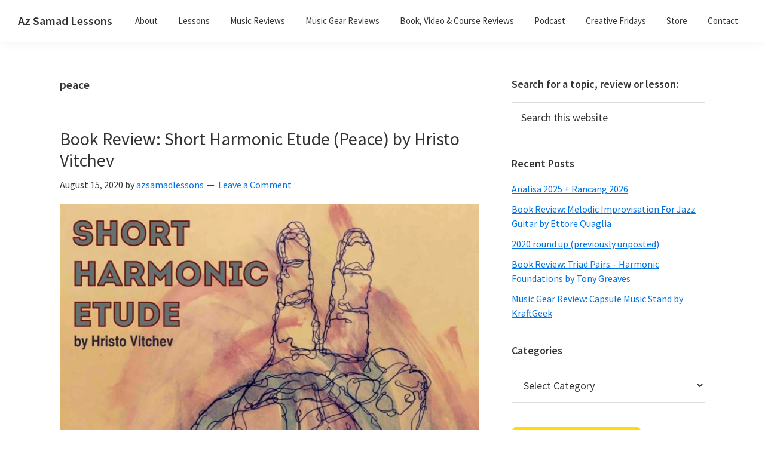

--- FILE ---
content_type: text/html; charset=UTF-8
request_url: https://azsamadlessons.com/tag/peace/
body_size: 11604
content:
<!DOCTYPE html>
<html lang="en-US">
<head >
<meta charset="UTF-8" />
		<meta name="robots" content="noindex" />
		<meta name="viewport" content="width=device-width, initial-scale=1" />
<title>peace</title>
<meta name='robots' content='max-image-preview:large' />
	<style>img:is([sizes="auto" i], [sizes^="auto," i]) { contain-intrinsic-size: 3000px 1500px }</style>
	<link rel='dns-prefetch' href='//fonts.googleapis.com' />
<link rel="alternate" type="application/rss+xml" title="Az Samad Lessons &raquo; Feed" href="https://azsamadlessons.com/feed/" />
<link rel="alternate" type="application/rss+xml" title="Az Samad Lessons &raquo; Comments Feed" href="https://azsamadlessons.com/comments/feed/" />
<link rel="alternate" type="application/rss+xml" title="Az Samad Lessons &raquo; peace Tag Feed" href="https://azsamadlessons.com/tag/peace/feed/" />
<link rel="canonical" href="https://azsamadlessons.com/tag/peace/" />
<script type="text/javascript">
/* <![CDATA[ */
window._wpemojiSettings = {"baseUrl":"https:\/\/s.w.org\/images\/core\/emoji\/16.0.1\/72x72\/","ext":".png","svgUrl":"https:\/\/s.w.org\/images\/core\/emoji\/16.0.1\/svg\/","svgExt":".svg","source":{"concatemoji":"https:\/\/azsamadlessons.com\/wp-includes\/js\/wp-emoji-release.min.js?ver=6.8.3"}};
/*! This file is auto-generated */
!function(s,n){var o,i,e;function c(e){try{var t={supportTests:e,timestamp:(new Date).valueOf()};sessionStorage.setItem(o,JSON.stringify(t))}catch(e){}}function p(e,t,n){e.clearRect(0,0,e.canvas.width,e.canvas.height),e.fillText(t,0,0);var t=new Uint32Array(e.getImageData(0,0,e.canvas.width,e.canvas.height).data),a=(e.clearRect(0,0,e.canvas.width,e.canvas.height),e.fillText(n,0,0),new Uint32Array(e.getImageData(0,0,e.canvas.width,e.canvas.height).data));return t.every(function(e,t){return e===a[t]})}function u(e,t){e.clearRect(0,0,e.canvas.width,e.canvas.height),e.fillText(t,0,0);for(var n=e.getImageData(16,16,1,1),a=0;a<n.data.length;a++)if(0!==n.data[a])return!1;return!0}function f(e,t,n,a){switch(t){case"flag":return n(e,"\ud83c\udff3\ufe0f\u200d\u26a7\ufe0f","\ud83c\udff3\ufe0f\u200b\u26a7\ufe0f")?!1:!n(e,"\ud83c\udde8\ud83c\uddf6","\ud83c\udde8\u200b\ud83c\uddf6")&&!n(e,"\ud83c\udff4\udb40\udc67\udb40\udc62\udb40\udc65\udb40\udc6e\udb40\udc67\udb40\udc7f","\ud83c\udff4\u200b\udb40\udc67\u200b\udb40\udc62\u200b\udb40\udc65\u200b\udb40\udc6e\u200b\udb40\udc67\u200b\udb40\udc7f");case"emoji":return!a(e,"\ud83e\udedf")}return!1}function g(e,t,n,a){var r="undefined"!=typeof WorkerGlobalScope&&self instanceof WorkerGlobalScope?new OffscreenCanvas(300,150):s.createElement("canvas"),o=r.getContext("2d",{willReadFrequently:!0}),i=(o.textBaseline="top",o.font="600 32px Arial",{});return e.forEach(function(e){i[e]=t(o,e,n,a)}),i}function t(e){var t=s.createElement("script");t.src=e,t.defer=!0,s.head.appendChild(t)}"undefined"!=typeof Promise&&(o="wpEmojiSettingsSupports",i=["flag","emoji"],n.supports={everything:!0,everythingExceptFlag:!0},e=new Promise(function(e){s.addEventListener("DOMContentLoaded",e,{once:!0})}),new Promise(function(t){var n=function(){try{var e=JSON.parse(sessionStorage.getItem(o));if("object"==typeof e&&"number"==typeof e.timestamp&&(new Date).valueOf()<e.timestamp+604800&&"object"==typeof e.supportTests)return e.supportTests}catch(e){}return null}();if(!n){if("undefined"!=typeof Worker&&"undefined"!=typeof OffscreenCanvas&&"undefined"!=typeof URL&&URL.createObjectURL&&"undefined"!=typeof Blob)try{var e="postMessage("+g.toString()+"("+[JSON.stringify(i),f.toString(),p.toString(),u.toString()].join(",")+"));",a=new Blob([e],{type:"text/javascript"}),r=new Worker(URL.createObjectURL(a),{name:"wpTestEmojiSupports"});return void(r.onmessage=function(e){c(n=e.data),r.terminate(),t(n)})}catch(e){}c(n=g(i,f,p,u))}t(n)}).then(function(e){for(var t in e)n.supports[t]=e[t],n.supports.everything=n.supports.everything&&n.supports[t],"flag"!==t&&(n.supports.everythingExceptFlag=n.supports.everythingExceptFlag&&n.supports[t]);n.supports.everythingExceptFlag=n.supports.everythingExceptFlag&&!n.supports.flag,n.DOMReady=!1,n.readyCallback=function(){n.DOMReady=!0}}).then(function(){return e}).then(function(){var e;n.supports.everything||(n.readyCallback(),(e=n.source||{}).concatemoji?t(e.concatemoji):e.wpemoji&&e.twemoji&&(t(e.twemoji),t(e.wpemoji)))}))}((window,document),window._wpemojiSettings);
/* ]]> */
</script>
<link rel='stylesheet' id='flick-css' href='https://azsamadlessons.com/wp-content/plugins/mailchimp//css/flick/flick.css?ver=6.8.3' type='text/css' media='all' />
<link rel='stylesheet' id='mailchimpSF_main_css-css' href='https://azsamadlessons.com/?mcsf_action=main_css&#038;ver=6.8.3' type='text/css' media='all' />
<!--[if IE]>
<link rel='stylesheet' id='mailchimpSF_ie_css-css' href='https://azsamadlessons.com/wp-content/plugins/mailchimp/css/ie.css?ver=6.8.3' type='text/css' media='all' />
<![endif]-->
<link rel='stylesheet' id='genesis-sample-css' href='https://azsamadlessons.com/wp-content/themes/genesis-sample/style.css?ver=3.0.1' type='text/css' media='all' />
<style id='wp-emoji-styles-inline-css' type='text/css'>

	img.wp-smiley, img.emoji {
		display: inline !important;
		border: none !important;
		box-shadow: none !important;
		height: 1em !important;
		width: 1em !important;
		margin: 0 0.07em !important;
		vertical-align: -0.1em !important;
		background: none !important;
		padding: 0 !important;
	}
</style>
<link rel='stylesheet' id='wp-block-library-css' href='https://azsamadlessons.com/wp-includes/css/dist/block-library/style.min.css?ver=6.8.3' type='text/css' media='all' />
<style id='classic-theme-styles-inline-css' type='text/css'>
/*! This file is auto-generated */
.wp-block-button__link{color:#fff;background-color:#32373c;border-radius:9999px;box-shadow:none;text-decoration:none;padding:calc(.667em + 2px) calc(1.333em + 2px);font-size:1.125em}.wp-block-file__button{background:#32373c;color:#fff;text-decoration:none}
</style>
<style id='global-styles-inline-css' type='text/css'>
:root{--wp--preset--aspect-ratio--square: 1;--wp--preset--aspect-ratio--4-3: 4/3;--wp--preset--aspect-ratio--3-4: 3/4;--wp--preset--aspect-ratio--3-2: 3/2;--wp--preset--aspect-ratio--2-3: 2/3;--wp--preset--aspect-ratio--16-9: 16/9;--wp--preset--aspect-ratio--9-16: 9/16;--wp--preset--color--black: #000000;--wp--preset--color--cyan-bluish-gray: #abb8c3;--wp--preset--color--white: #ffffff;--wp--preset--color--pale-pink: #f78da7;--wp--preset--color--vivid-red: #cf2e2e;--wp--preset--color--luminous-vivid-orange: #ff6900;--wp--preset--color--luminous-vivid-amber: #fcb900;--wp--preset--color--light-green-cyan: #7bdcb5;--wp--preset--color--vivid-green-cyan: #00d084;--wp--preset--color--pale-cyan-blue: #8ed1fc;--wp--preset--color--vivid-cyan-blue: #0693e3;--wp--preset--color--vivid-purple: #9b51e0;--wp--preset--color--theme-primary: #0073e5;--wp--preset--color--theme-secondary: #0073e5;--wp--preset--gradient--vivid-cyan-blue-to-vivid-purple: linear-gradient(135deg,rgba(6,147,227,1) 0%,rgb(155,81,224) 100%);--wp--preset--gradient--light-green-cyan-to-vivid-green-cyan: linear-gradient(135deg,rgb(122,220,180) 0%,rgb(0,208,130) 100%);--wp--preset--gradient--luminous-vivid-amber-to-luminous-vivid-orange: linear-gradient(135deg,rgba(252,185,0,1) 0%,rgba(255,105,0,1) 100%);--wp--preset--gradient--luminous-vivid-orange-to-vivid-red: linear-gradient(135deg,rgba(255,105,0,1) 0%,rgb(207,46,46) 100%);--wp--preset--gradient--very-light-gray-to-cyan-bluish-gray: linear-gradient(135deg,rgb(238,238,238) 0%,rgb(169,184,195) 100%);--wp--preset--gradient--cool-to-warm-spectrum: linear-gradient(135deg,rgb(74,234,220) 0%,rgb(151,120,209) 20%,rgb(207,42,186) 40%,rgb(238,44,130) 60%,rgb(251,105,98) 80%,rgb(254,248,76) 100%);--wp--preset--gradient--blush-light-purple: linear-gradient(135deg,rgb(255,206,236) 0%,rgb(152,150,240) 100%);--wp--preset--gradient--blush-bordeaux: linear-gradient(135deg,rgb(254,205,165) 0%,rgb(254,45,45) 50%,rgb(107,0,62) 100%);--wp--preset--gradient--luminous-dusk: linear-gradient(135deg,rgb(255,203,112) 0%,rgb(199,81,192) 50%,rgb(65,88,208) 100%);--wp--preset--gradient--pale-ocean: linear-gradient(135deg,rgb(255,245,203) 0%,rgb(182,227,212) 50%,rgb(51,167,181) 100%);--wp--preset--gradient--electric-grass: linear-gradient(135deg,rgb(202,248,128) 0%,rgb(113,206,126) 100%);--wp--preset--gradient--midnight: linear-gradient(135deg,rgb(2,3,129) 0%,rgb(40,116,252) 100%);--wp--preset--font-size--small: 12px;--wp--preset--font-size--medium: 20px;--wp--preset--font-size--large: 20px;--wp--preset--font-size--x-large: 42px;--wp--preset--font-size--normal: 18px;--wp--preset--font-size--larger: 24px;--wp--preset--spacing--20: 0.44rem;--wp--preset--spacing--30: 0.67rem;--wp--preset--spacing--40: 1rem;--wp--preset--spacing--50: 1.5rem;--wp--preset--spacing--60: 2.25rem;--wp--preset--spacing--70: 3.38rem;--wp--preset--spacing--80: 5.06rem;--wp--preset--shadow--natural: 6px 6px 9px rgba(0, 0, 0, 0.2);--wp--preset--shadow--deep: 12px 12px 50px rgba(0, 0, 0, 0.4);--wp--preset--shadow--sharp: 6px 6px 0px rgba(0, 0, 0, 0.2);--wp--preset--shadow--outlined: 6px 6px 0px -3px rgba(255, 255, 255, 1), 6px 6px rgba(0, 0, 0, 1);--wp--preset--shadow--crisp: 6px 6px 0px rgba(0, 0, 0, 1);}:where(.is-layout-flex){gap: 0.5em;}:where(.is-layout-grid){gap: 0.5em;}body .is-layout-flex{display: flex;}.is-layout-flex{flex-wrap: wrap;align-items: center;}.is-layout-flex > :is(*, div){margin: 0;}body .is-layout-grid{display: grid;}.is-layout-grid > :is(*, div){margin: 0;}:where(.wp-block-columns.is-layout-flex){gap: 2em;}:where(.wp-block-columns.is-layout-grid){gap: 2em;}:where(.wp-block-post-template.is-layout-flex){gap: 1.25em;}:where(.wp-block-post-template.is-layout-grid){gap: 1.25em;}.has-black-color{color: var(--wp--preset--color--black) !important;}.has-cyan-bluish-gray-color{color: var(--wp--preset--color--cyan-bluish-gray) !important;}.has-white-color{color: var(--wp--preset--color--white) !important;}.has-pale-pink-color{color: var(--wp--preset--color--pale-pink) !important;}.has-vivid-red-color{color: var(--wp--preset--color--vivid-red) !important;}.has-luminous-vivid-orange-color{color: var(--wp--preset--color--luminous-vivid-orange) !important;}.has-luminous-vivid-amber-color{color: var(--wp--preset--color--luminous-vivid-amber) !important;}.has-light-green-cyan-color{color: var(--wp--preset--color--light-green-cyan) !important;}.has-vivid-green-cyan-color{color: var(--wp--preset--color--vivid-green-cyan) !important;}.has-pale-cyan-blue-color{color: var(--wp--preset--color--pale-cyan-blue) !important;}.has-vivid-cyan-blue-color{color: var(--wp--preset--color--vivid-cyan-blue) !important;}.has-vivid-purple-color{color: var(--wp--preset--color--vivid-purple) !important;}.has-black-background-color{background-color: var(--wp--preset--color--black) !important;}.has-cyan-bluish-gray-background-color{background-color: var(--wp--preset--color--cyan-bluish-gray) !important;}.has-white-background-color{background-color: var(--wp--preset--color--white) !important;}.has-pale-pink-background-color{background-color: var(--wp--preset--color--pale-pink) !important;}.has-vivid-red-background-color{background-color: var(--wp--preset--color--vivid-red) !important;}.has-luminous-vivid-orange-background-color{background-color: var(--wp--preset--color--luminous-vivid-orange) !important;}.has-luminous-vivid-amber-background-color{background-color: var(--wp--preset--color--luminous-vivid-amber) !important;}.has-light-green-cyan-background-color{background-color: var(--wp--preset--color--light-green-cyan) !important;}.has-vivid-green-cyan-background-color{background-color: var(--wp--preset--color--vivid-green-cyan) !important;}.has-pale-cyan-blue-background-color{background-color: var(--wp--preset--color--pale-cyan-blue) !important;}.has-vivid-cyan-blue-background-color{background-color: var(--wp--preset--color--vivid-cyan-blue) !important;}.has-vivid-purple-background-color{background-color: var(--wp--preset--color--vivid-purple) !important;}.has-black-border-color{border-color: var(--wp--preset--color--black) !important;}.has-cyan-bluish-gray-border-color{border-color: var(--wp--preset--color--cyan-bluish-gray) !important;}.has-white-border-color{border-color: var(--wp--preset--color--white) !important;}.has-pale-pink-border-color{border-color: var(--wp--preset--color--pale-pink) !important;}.has-vivid-red-border-color{border-color: var(--wp--preset--color--vivid-red) !important;}.has-luminous-vivid-orange-border-color{border-color: var(--wp--preset--color--luminous-vivid-orange) !important;}.has-luminous-vivid-amber-border-color{border-color: var(--wp--preset--color--luminous-vivid-amber) !important;}.has-light-green-cyan-border-color{border-color: var(--wp--preset--color--light-green-cyan) !important;}.has-vivid-green-cyan-border-color{border-color: var(--wp--preset--color--vivid-green-cyan) !important;}.has-pale-cyan-blue-border-color{border-color: var(--wp--preset--color--pale-cyan-blue) !important;}.has-vivid-cyan-blue-border-color{border-color: var(--wp--preset--color--vivid-cyan-blue) !important;}.has-vivid-purple-border-color{border-color: var(--wp--preset--color--vivid-purple) !important;}.has-vivid-cyan-blue-to-vivid-purple-gradient-background{background: var(--wp--preset--gradient--vivid-cyan-blue-to-vivid-purple) !important;}.has-light-green-cyan-to-vivid-green-cyan-gradient-background{background: var(--wp--preset--gradient--light-green-cyan-to-vivid-green-cyan) !important;}.has-luminous-vivid-amber-to-luminous-vivid-orange-gradient-background{background: var(--wp--preset--gradient--luminous-vivid-amber-to-luminous-vivid-orange) !important;}.has-luminous-vivid-orange-to-vivid-red-gradient-background{background: var(--wp--preset--gradient--luminous-vivid-orange-to-vivid-red) !important;}.has-very-light-gray-to-cyan-bluish-gray-gradient-background{background: var(--wp--preset--gradient--very-light-gray-to-cyan-bluish-gray) !important;}.has-cool-to-warm-spectrum-gradient-background{background: var(--wp--preset--gradient--cool-to-warm-spectrum) !important;}.has-blush-light-purple-gradient-background{background: var(--wp--preset--gradient--blush-light-purple) !important;}.has-blush-bordeaux-gradient-background{background: var(--wp--preset--gradient--blush-bordeaux) !important;}.has-luminous-dusk-gradient-background{background: var(--wp--preset--gradient--luminous-dusk) !important;}.has-pale-ocean-gradient-background{background: var(--wp--preset--gradient--pale-ocean) !important;}.has-electric-grass-gradient-background{background: var(--wp--preset--gradient--electric-grass) !important;}.has-midnight-gradient-background{background: var(--wp--preset--gradient--midnight) !important;}.has-small-font-size{font-size: var(--wp--preset--font-size--small) !important;}.has-medium-font-size{font-size: var(--wp--preset--font-size--medium) !important;}.has-large-font-size{font-size: var(--wp--preset--font-size--large) !important;}.has-x-large-font-size{font-size: var(--wp--preset--font-size--x-large) !important;}
:where(.wp-block-post-template.is-layout-flex){gap: 1.25em;}:where(.wp-block-post-template.is-layout-grid){gap: 1.25em;}
:where(.wp-block-columns.is-layout-flex){gap: 2em;}:where(.wp-block-columns.is-layout-grid){gap: 2em;}
:root :where(.wp-block-pullquote){font-size: 1.5em;line-height: 1.6;}
</style>
<link rel='stylesheet' id='genesis-sample-fonts-css' href='https://fonts.googleapis.com/css?family=Source+Sans+Pro%3A400%2C400i%2C600%2C700&#038;display=swap&#038;ver=3.0.1' type='text/css' media='all' />
<link rel='stylesheet' id='dashicons-css' href='https://azsamadlessons.com/wp-includes/css/dashicons.min.css?ver=6.8.3' type='text/css' media='all' />
<link rel='stylesheet' id='genesis-sample-gutenberg-css' href='https://azsamadlessons.com/wp-content/themes/genesis-sample/lib/gutenberg/front-end.css?ver=3.0.1' type='text/css' media='all' />
<style id='genesis-sample-gutenberg-inline-css' type='text/css'>
.ab-block-post-grid .ab-post-grid-items h2 a:hover {
	color: #0073e5;
}

.site-container .wp-block-button .wp-block-button__link {
	background-color: #0073e5;
}

.wp-block-button .wp-block-button__link:not(.has-background),
.wp-block-button .wp-block-button__link:not(.has-background):focus,
.wp-block-button .wp-block-button__link:not(.has-background):hover {
	color: #ffffff;
}

.site-container .wp-block-button.is-style-outline .wp-block-button__link {
	color: #0073e5;
}

.site-container .wp-block-button.is-style-outline .wp-block-button__link:focus,
.site-container .wp-block-button.is-style-outline .wp-block-button__link:hover {
	color: #2396ff;
}		.site-container .has-small-font-size {
			font-size: 12px;
		}		.site-container .has-normal-font-size {
			font-size: 18px;
		}		.site-container .has-large-font-size {
			font-size: 20px;
		}		.site-container .has-larger-font-size {
			font-size: 24px;
		}		.site-container .has-theme-primary-color,
		.site-container .wp-block-button .wp-block-button__link.has-theme-primary-color,
		.site-container .wp-block-button.is-style-outline .wp-block-button__link.has-theme-primary-color {
			color: #0073e5;
		}

		.site-container .has-theme-primary-background-color,
		.site-container .wp-block-button .wp-block-button__link.has-theme-primary-background-color,
		.site-container .wp-block-pullquote.is-style-solid-color.has-theme-primary-background-color {
			background-color: #0073e5;
		}		.site-container .has-theme-secondary-color,
		.site-container .wp-block-button .wp-block-button__link.has-theme-secondary-color,
		.site-container .wp-block-button.is-style-outline .wp-block-button__link.has-theme-secondary-color {
			color: #0073e5;
		}

		.site-container .has-theme-secondary-background-color,
		.site-container .wp-block-button .wp-block-button__link.has-theme-secondary-background-color,
		.site-container .wp-block-pullquote.is-style-solid-color.has-theme-secondary-background-color {
			background-color: #0073e5;
		}
</style>
<script type="text/javascript" src="https://azsamadlessons.com/wp-includes/js/jquery/jquery.min.js?ver=3.7.1" id="jquery-core-js"></script>
<script type="text/javascript" src="https://azsamadlessons.com/wp-includes/js/jquery/jquery-migrate.min.js?ver=3.4.1" id="jquery-migrate-js"></script>
<script type="text/javascript" src="https://azsamadlessons.com/wp-content/plugins/mailchimp//js/scrollTo.js?ver=1.5.7" id="jquery_scrollto-js"></script>
<script type="text/javascript" src="https://azsamadlessons.com/wp-includes/js/jquery/jquery.form.min.js?ver=4.3.0" id="jquery-form-js"></script>
<script type="text/javascript" id="mailchimpSF_main_js-js-extra">
/* <![CDATA[ */
var mailchimpSF = {"ajax_url":"https:\/\/azsamadlessons.com\/"};
/* ]]> */
</script>
<script type="text/javascript" src="https://azsamadlessons.com/wp-content/plugins/mailchimp//js/mailchimp.js?ver=1.5.7" id="mailchimpSF_main_js-js"></script>
<script type="text/javascript" src="https://azsamadlessons.com/wp-includes/js/jquery/ui/core.min.js?ver=1.13.3" id="jquery-ui-core-js"></script>
<script type="text/javascript" src="https://azsamadlessons.com/wp-content/plugins/mailchimp//js/datepicker.js?ver=6.8.3" id="datepicker-js"></script>
<link rel="https://api.w.org/" href="https://azsamadlessons.com/wp-json/" /><link rel="alternate" title="JSON" type="application/json" href="https://azsamadlessons.com/wp-json/wp/v2/tags/884" /><link rel="EditURI" type="application/rsd+xml" title="RSD" href="https://azsamadlessons.com/xmlrpc.php?rsd" />
<script type="text/javascript">
        jQuery(function($) {
            $('.date-pick').each(function() {
                var format = $(this).data('format') || 'mm/dd/yyyy';
                format = format.replace(/yyyy/i, 'yy');
                $(this).datepicker({
                    autoFocusNextInput: true,
                    constrainInput: false,
                    changeMonth: true,
                    changeYear: true,
                    beforeShow: function(input, inst) { $('#ui-datepicker-div').addClass('show'); },
                    dateFormat: format.toLowerCase(),
                });
            });
            d = new Date();
            $('.birthdate-pick').each(function() {
                var format = $(this).data('format') || 'mm/dd';
                format = format.replace(/yyyy/i, 'yy');
                $(this).datepicker({
                    autoFocusNextInput: true,
                    constrainInput: false,
                    changeMonth: true,
                    changeYear: false,
                    minDate: new Date(d.getFullYear(), 1-1, 1),
                    maxDate: new Date(d.getFullYear(), 12-1, 31),
                    beforeShow: function(input, inst) { $('#ui-datepicker-div').removeClass('show'); },
                    dateFormat: format.toLowerCase(),
                });

            });

        });
    </script>
<link rel="pingback" href="https://azsamadlessons.com/xmlrpc.php" />
<script>
  (function(i,s,o,g,r,a,m){i['GoogleAnalyticsObject']=r;i[r]=i[r]||function(){
  (i[r].q=i[r].q||[]).push(arguments)},i[r].l=1*new Date();a=s.createElement(o),
  m=s.getElementsByTagName(o)[0];a.async=1;a.src=g;m.parentNode.insertBefore(a,m)
  })(window,document,'script','//www.google-analytics.com/analytics.js','ga');

  ga('create', 'UA-60052203-1', 'auto');
  ga('send', 'pageview');

</script><link rel="icon" href="https://azsamadlessons.com/wp-content/uploads/2019/04/cropped-make-a-living-cover-32x32.png" sizes="32x32" />
<link rel="icon" href="https://azsamadlessons.com/wp-content/uploads/2019/04/cropped-make-a-living-cover-192x192.png" sizes="192x192" />
<link rel="apple-touch-icon" href="https://azsamadlessons.com/wp-content/uploads/2019/04/cropped-make-a-living-cover-180x180.png" />
<meta name="msapplication-TileImage" content="https://azsamadlessons.com/wp-content/uploads/2019/04/cropped-make-a-living-cover-270x270.png" />
</head>
<body class="archive tag tag-peace tag-884 wp-embed-responsive wp-theme-genesis wp-child-theme-genesis-sample header-full-width content-sidebar genesis-breadcrumbs-hidden genesis-footer-widgets-hidden" itemscope itemtype="https://schema.org/WebPage"><div class="site-container"><ul class="genesis-skip-link"><li><a href="#genesis-nav-primary" class="screen-reader-shortcut"> Skip to primary navigation</a></li><li><a href="#genesis-content" class="screen-reader-shortcut"> Skip to main content</a></li><li><a href="#genesis-sidebar-primary" class="screen-reader-shortcut"> Skip to primary sidebar</a></li></ul><header class="site-header" itemscope itemtype="https://schema.org/WPHeader"><div class="wrap"><div class="title-area"><p class="site-title"><a href="https://azsamadlessons.com/">Az Samad Lessons</a></p><p class="site-description" itemprop="description">Guitar, Ukulele and Music Lessons</p></div><nav class="nav-primary" aria-label="Main" itemscope itemtype="https://schema.org/SiteNavigationElement" id="genesis-nav-primary"><div class="wrap"><ul id="menu-main-menu" class="menu genesis-nav-menu menu-primary js-superfish"><li id="menu-item-9" class="menu-item menu-item-type-post_type menu-item-object-page menu-item-9"><a href="https://azsamadlessons.com/about/" itemprop="url"><span itemprop="name">About</span></a></li>
<li id="menu-item-482" class="menu-item menu-item-type-post_type menu-item-object-page menu-item-482"><a href="https://azsamadlessons.com/lessons/" itemprop="url"><span itemprop="name">Lessons</span></a></li>
<li id="menu-item-507" class="menu-item menu-item-type-post_type menu-item-object-page menu-item-507"><a href="https://azsamadlessons.com/music-reviews/" itemprop="url"><span itemprop="name">Music Reviews</span></a></li>
<li id="menu-item-2650" class="menu-item menu-item-type-post_type menu-item-object-page menu-item-2650"><a href="https://azsamadlessons.com/music-gear-reviews/" itemprop="url"><span itemprop="name">Music Gear Reviews</span></a></li>
<li id="menu-item-305" class="menu-item menu-item-type-post_type menu-item-object-page menu-item-305"><a href="https://azsamadlessons.com/book-reviews/" itemprop="url"><span itemprop="name">Book, Video &#038; Course Reviews</span></a></li>
<li id="menu-item-337" class="menu-item menu-item-type-post_type menu-item-object-page menu-item-337"><a href="https://azsamadlessons.com/podcast/" itemprop="url"><span itemprop="name">Podcast</span></a></li>
<li id="menu-item-477" class="menu-item menu-item-type-post_type menu-item-object-page menu-item-477"><a href="https://azsamadlessons.com/creative-fridays/" itemprop="url"><span itemprop="name">Creative Fridays</span></a></li>
<li id="menu-item-549" class="menu-item menu-item-type-post_type menu-item-object-page menu-item-549"><a href="https://azsamadlessons.com/store/" itemprop="url"><span itemprop="name">Store</span></a></li>
<li id="menu-item-8" class="menu-item menu-item-type-post_type menu-item-object-page menu-item-8"><a href="https://azsamadlessons.com/contact/" itemprop="url"><span itemprop="name">Contact</span></a></li>
</ul></div></nav></div></header><div class="site-inner"><div class="content-sidebar-wrap"><main class="content" id="genesis-content"><div class="archive-description taxonomy-archive-description taxonomy-description"><h1 class="archive-title">peace</h1></div><article class="post-1066 post type-post status-publish format-standard has-post-thumbnail category-book-reviews category-chord-melody category-guitar-chords category-guitar-technique category-jazz-guitar category-jazz-guitar-harmony category-jazz-guitar-harmony-jazz-guitar category-practice-secrets tag-chord-melody tag-horace-silver tag-hristo-vitchev tag-jazz-guitar-pedagogy tag-peace tag-solo-guitar entry" itemscope itemtype="https://schema.org/CreativeWork"><header class="entry-header"><h2 class="entry-title" itemprop="headline"><a class="entry-title-link" rel="bookmark" href="https://azsamadlessons.com/book-review-short-harmonic-etude-peace-by-hristo-vitchev/">Book Review: Short Harmonic Etude (Peace) by Hristo Vitchev</a></h2>
<p class="entry-meta"><time class="entry-time" itemprop="datePublished" datetime="2020-08-15T10:56:15+08:00">August 15, 2020</time> by <span class="entry-author" itemprop="author" itemscope itemtype="https://schema.org/Person"><a href="https://azsamadlessons.com/author/azsamadlessons/" class="entry-author-link" rel="author" itemprop="url"><span class="entry-author-name" itemprop="name">azsamadlessons</span></a></span> <span class="entry-comments-link"><a href="https://azsamadlessons.com/book-review-short-harmonic-etude-peace-by-hristo-vitchev/#respond">Leave a Comment</a></span> </p></header><div class="entry-content" itemprop="text">
<figure class="wp-block-image size-large"><img decoding="async" width="724" height="1024" src="https://azsamadlessons.com/wp-content/uploads/2020/08/Short-Harmonic-Etude-Peace-COVER-724x1024.jpg" alt="" class="wp-image-1067" srcset="https://azsamadlessons.com/wp-content/uploads/2020/08/Short-Harmonic-Etude-Peace-COVER-724x1024.jpg 724w, https://azsamadlessons.com/wp-content/uploads/2020/08/Short-Harmonic-Etude-Peace-COVER-212x300.jpg 212w, https://azsamadlessons.com/wp-content/uploads/2020/08/Short-Harmonic-Etude-Peace-COVER-768x1086.jpg 768w, https://azsamadlessons.com/wp-content/uploads/2020/08/Short-Harmonic-Etude-Peace-COVER-1086x1536.jpg 1086w, https://azsamadlessons.com/wp-content/uploads/2020/08/Short-Harmonic-Etude-Peace-COVER-1448x2048.jpg 1448w, https://azsamadlessons.com/wp-content/uploads/2020/08/Short-Harmonic-Etude-Peace-COVER-scaled.jpg 1810w" sizes="(max-width: 724px) 100vw, 724px" /></figure>



<p>I first heard Horace Silver&#8217;s Peace on a recording by Norah Jones. Her voice was hypnotic; her piano chords were tasteful. Right then, the song became one of my favorite jazz compositions.<br><br>In this latest release by Hristo Vitchev, he takes this beautiful piece &amp; adds his own take on it.<br>In a way, Hristo has kind of recomposed the piece.<br><br>The melody is there. <br>The feeling of the piece is there.<br><br>And&#8230; Hristo has managed to add his own modern impressionistic take on it.<br><br>The intro, interludes &amp; outro are gorgeous.<br><br>I love how Hristo uses pedal points to create thematic oblique motion. The dynamics &amp; sustained voices in the piece present quite a workout for the left hand. Even though the left hand fingerings are not written, the note durations can give you an idea of what to do.</p>



<figure class="wp-block-embed-youtube wp-block-embed is-type-video is-provider-youtube wp-embed-aspect-16-9 wp-has-aspect-ratio"><div class="wp-block-embed__wrapper">
<iframe title="Short Harmonic Etude (Peace)" width="500" height="281" src="https://www.youtube.com/embed/JQweKTCNdUs?feature=oembed" frameborder="0" allow="accelerometer; autoplay; clipboard-write; encrypted-media; gyroscope; picture-in-picture; web-share" referrerpolicy="strict-origin-when-cross-origin" allowfullscreen></iframe>
</div></figure>



<p>Besides this, I also checked out Hristo&#8217;s Short Harmonic Etude on Misty.</p>



<p>Between the two, this one is a good one to start with if you want to learn about composition and harmony in context. Misty would be great for learning about arranging solo guitar &amp; including fills.</p>



<p>Both are great.</p>



<p>The best part about this series is seeing how Hristo thinks. It&#8217;s one thing to learn chord shapes but it&#8217;s a whole other challenge to apply it.</p>



<p>In conclusion, I recommend this if you&#8217;re curious about arranging solo guitar in a modern harmonic context.<br><br><strong>Pros: </strong>Great arrangement, lots to learn.<br><strong>Cons:</strong> None.<br><strong>TLDR:</strong> If you like to get new modern harmonic ideas for solo guitar arranging, this might be a great way to start.<br><br>This book was a gift from Hristo to me. Thanks Hristo!<br><br>You can get it here: <a rel="noreferrer noopener" href="https://gumroad.com/l/yXPJX" target="_blank">https://gumroad.com/l/yXPJX</a></p>



<p><strong>[Review Archive</strong>]<br>I wrote a lot of other book, course and video reviews too.<br>Check out the rest here:<br><a href="http://azsamadlessons.com/?page_id=303">[Read more reviews]</a></p>



<p><strong>[Submissions for Review Consideration]</strong></p>



<ul class="wp-block-list"><li>Are you an author who wrote a jazz, guitar or music book?</li><li>Have you created a DVD or an online video course or subscription based website?</li><li>Would you like me to review your book/course?</li></ul>



<p>Please send me a message at azsamad3 at gmail.com with:</p>



<p><strong>For courses:</strong>&nbsp;a link to the course/video/product + access info etc.<br><strong>For books:</strong>&nbsp;a link to the book (Dropbox) or PDF attachment (if it’s small) for review consideration.</p>



<p>Depending on whether I dig the book/course, I’ll let you know if I do plan to review it!</p>



<p>I cannot guarantee a review for every submission &amp; if I’m not too into it, I may opt not to review it. I mean, it’s better to get a good review that for me to write a bad review just because it’s not a match for the kind of stuff I dig right? :p</p>



<p>NOTE: All reviews reflect my honest personal opinion so be aware that I will point out both cool Pros and Cons that I see in the work. You dig?&nbsp;</p>
</div><footer class="entry-footer"><p class="entry-meta"><span class="entry-categories">Filed Under: <a href="https://azsamadlessons.com/category/book-reviews/" rel="category tag">Book Reviews</a>, <a href="https://azsamadlessons.com/category/chord-melody/" rel="category tag">Chord Melody</a>, <a href="https://azsamadlessons.com/category/jazz-guitar/guitar-chords/" rel="category tag">Guitar Chords</a>, <a href="https://azsamadlessons.com/category/guitar-technique/" rel="category tag">Guitar Technique</a>, <a href="https://azsamadlessons.com/category/jazz-guitar/" rel="category tag">Jazz Guitar</a>, <a href="https://azsamadlessons.com/category/jazz-guitar-harmony/" rel="category tag">Jazz Guitar Harmony</a>, <a href="https://azsamadlessons.com/category/jazz-guitar/jazz-guitar-harmony-jazz-guitar/" rel="category tag">Jazz Guitar Harmony</a>, <a href="https://azsamadlessons.com/category/practice-secrets/" rel="category tag">Practice Secrets</a></span> <span class="entry-tags">Tagged With: <a href="https://azsamadlessons.com/tag/chord-melody/" rel="tag">chord melody</a>, <a href="https://azsamadlessons.com/tag/horace-silver/" rel="tag">horace silver</a>, <a href="https://azsamadlessons.com/tag/hristo-vitchev/" rel="tag">hristo vitchev</a>, <a href="https://azsamadlessons.com/tag/jazz-guitar-pedagogy/" rel="tag">jazz guitar pedagogy</a>, <a href="https://azsamadlessons.com/tag/peace/" rel="tag">peace</a>, <a href="https://azsamadlessons.com/tag/solo-guitar/" rel="tag">solo guitar</a></span></p></footer></article></main><aside class="sidebar sidebar-primary widget-area" role="complementary" aria-label="Primary Sidebar" itemscope itemtype="https://schema.org/WPSideBar" id="genesis-sidebar-primary"><h2 class="genesis-sidebar-title screen-reader-text">Primary Sidebar</h2><section id="search-4" class="widget widget_search"><div class="widget-wrap"><h3 class="widgettitle widget-title">Search for a topic, review or lesson:</h3>
<form class="search-form" method="get" action="https://azsamadlessons.com/" role="search" itemprop="potentialAction" itemscope itemtype="https://schema.org/SearchAction"><label class="search-form-label screen-reader-text" for="searchform-1">Search this website</label><input class="search-form-input" type="search" name="s" id="searchform-1" placeholder="Search this website" itemprop="query-input"><input class="search-form-submit" type="submit" value="Search"><meta content="https://azsamadlessons.com/?s={s}" itemprop="target"></form></div></section>

		<section id="recent-posts-3" class="widget widget_recent_entries"><div class="widget-wrap">
		<h3 class="widgettitle widget-title">Recent Posts</h3>

		<ul>
											<li>
					<a href="https://azsamadlessons.com/analisa-2025-rancang-2026/">Analisa 2025 + Rancang 2026</a>
									</li>
											<li>
					<a href="https://azsamadlessons.com/book-review-melodic-improvisation-for-jazz-guitar-by-ettore-quaglia/">Book Review: Melodic Improvisation For Jazz Guitar by Ettore Quaglia</a>
									</li>
											<li>
					<a href="https://azsamadlessons.com/2020-round-up-previously-unposted/">2020 round up (previously unposted)</a>
									</li>
											<li>
					<a href="https://azsamadlessons.com/book-review-triad-pairs-harmonic-foundations-by-tony-greaves/">Book Review: Triad Pairs &#8211; Harmonic Foundations by Tony Greaves</a>
									</li>
											<li>
					<a href="https://azsamadlessons.com/music-gear-review-capsule-music-stand-by-kraftgeek/">Music Gear Review: Capsule Music Stand by KraftGeek</a>
									</li>
					</ul>

		</div></section>
<section id="categories-4" class="widget widget_categories"><div class="widget-wrap"><h3 class="widgettitle widget-title">Categories</h3>
<form action="https://azsamadlessons.com" method="get"><label class="screen-reader-text" for="cat">Categories</label><select  name='cat' id='cat' class='postform'>
	<option value='-1'>Select Category</option>
	<option class="level-0" value="835">Ask Az&nbsp;&nbsp;(2)</option>
	<option class="level-0" value="136">Beyond Music&nbsp;&nbsp;(135)</option>
	<option class="level-0" value="155">Blues Guitar&nbsp;&nbsp;(15)</option>
	<option class="level-0" value="177">Book Reviews&nbsp;&nbsp;(240)</option>
	<option class="level-0" value="749">business book&nbsp;&nbsp;(27)</option>
	<option class="level-0" value="35">Chord Melody&nbsp;&nbsp;(48)</option>
	<option class="level-0" value="46">Composition&nbsp;&nbsp;(34)</option>
	<option class="level-0" value="202">Course Reviews&nbsp;&nbsp;(20)</option>
	<option class="level-0" value="250">Creative Fridays&nbsp;&nbsp;(14)</option>
	<option class="level-0" value="1352">Film Review&nbsp;&nbsp;(1)</option>
	<option class="level-0" value="49">Fingerstyle Guitar&nbsp;&nbsp;(32)</option>
	<option class="level-0" value="748">grant cardone&nbsp;&nbsp;(1)</option>
	<option class="level-0" value="60">Guitar Scales&nbsp;&nbsp;(130)</option>
	<option class="level-0" value="106">Guitar Shopping&nbsp;&nbsp;(3)</option>
	<option class="level-0" value="48">Guitar Technique&nbsp;&nbsp;(340)</option>
	<option class="level-0" value="182">Gypsy Jazz&nbsp;&nbsp;(13)</option>
	<option class="level-0" value="251">Interviews&nbsp;&nbsp;(23)</option>
	<option class="level-0" value="114">Jazz&nbsp;&nbsp;(114)</option>
	<option class="level-0" value="32">Jazz Guitar&nbsp;&nbsp;(273)</option>
	<option class="level-1" value="33">&nbsp;&nbsp;&nbsp;Guitar Chords&nbsp;&nbsp;(138)</option>
	<option class="level-1" value="34">&nbsp;&nbsp;&nbsp;Jazz Guitar Harmony&nbsp;&nbsp;(177)</option>
	<option class="level-0" value="31">Jazz Guitar Harmony&nbsp;&nbsp;(81)</option>
	<option class="level-0" value="6">Licks&nbsp;&nbsp;(234)</option>
	<option class="level-0" value="1032">Music Business&nbsp;&nbsp;(14)</option>
	<option class="level-0" value="1644">Music Gear Review&nbsp;&nbsp;(1)</option>
	<option class="level-0" value="270">Music Review&nbsp;&nbsp;(57)</option>
	<option class="level-0" value="47">Music Theory&nbsp;&nbsp;(235)</option>
	<option class="level-0" value="3">News&nbsp;&nbsp;(4)</option>
	<option class="level-0" value="137">Philosophy&nbsp;&nbsp;(164)</option>
	<option class="level-0" value="11">Practice Secrets&nbsp;&nbsp;(368)</option>
	<option class="level-0" value="203">Reviews&nbsp;&nbsp;(12)</option>
	<option class="level-0" value="50">Rhythm Lessons&nbsp;&nbsp;(28)</option>
	<option class="level-0" value="1015">Strategi Bina Kerjaya Muzik&nbsp;&nbsp;(6)</option>
	<option class="level-0" value="793">Transcription Set Review&nbsp;&nbsp;(6)</option>
	<option class="level-0" value="4">Ukulele&nbsp;&nbsp;(3)</option>
	<option class="level-0" value="1333">Ulasan Filem&nbsp;&nbsp;(1)</option>
	<option class="level-0" value="1410">Ulasan Muzik&nbsp;&nbsp;(5)</option>
	<option class="level-0" value="1346">Ulasan Video&nbsp;&nbsp;(1)</option>
	<option class="level-0" value="1">Uncategorized&nbsp;&nbsp;(21)</option>
	<option class="level-0" value="372">Video Games&nbsp;&nbsp;(3)</option>
	<option class="level-0" value="5">Video Lessons&nbsp;&nbsp;(152)</option>
</select>
</form><script type="text/javascript">
/* <![CDATA[ */

(function() {
	var dropdown = document.getElementById( "cat" );
	function onCatChange() {
		if ( dropdown.options[ dropdown.selectedIndex ].value > 0 ) {
			dropdown.parentNode.submit();
		}
	}
	dropdown.onchange = onCatChange;
})();

/* ]]> */
</script>
</div></section>
<section id="block-21" class="widget widget_block"><div class="widget-wrap"><a href="https://www.buymeacoffee.com/azsamad" target="_blank"><img decoding="async" src="https://cdn.buymeacoffee.com/buttons/v2/default-yellow.png" alt="Buy Me A Coffee" style="height: 60px !important;width: 217px !important;" ></a></div></section>
<section id="block-15" class="widget widget_block widget_media_image"><div class="widget-wrap">
<figure class="wp-block-image size-full"><a href="https://www.skool.com/cga/about?ref=7ded5db5c7264433b4b4a3daf0991667"><img loading="lazy" decoding="async" width="1080" height="1080" src="https://azsamadlessons.com/wp-content/uploads/2025/12/CGA-Logo-CTA_Benefits-Square.jpeg" alt="" class="wp-image-2600" srcset="https://azsamadlessons.com/wp-content/uploads/2025/12/CGA-Logo-CTA_Benefits-Square.jpeg 1080w, https://azsamadlessons.com/wp-content/uploads/2025/12/CGA-Logo-CTA_Benefits-Square-300x300.jpeg 300w, https://azsamadlessons.com/wp-content/uploads/2025/12/CGA-Logo-CTA_Benefits-Square-1024x1024.jpeg 1024w, https://azsamadlessons.com/wp-content/uploads/2025/12/CGA-Logo-CTA_Benefits-Square-150x150.jpeg 150w, https://azsamadlessons.com/wp-content/uploads/2025/12/CGA-Logo-CTA_Benefits-Square-768x768.jpeg 768w, https://azsamadlessons.com/wp-content/uploads/2025/12/CGA-Logo-CTA_Benefits-Square-75x75.jpeg 75w" sizes="auto, (max-width: 1080px) 100vw, 1080px" /></a></figure>
</div></section>
<section id="block-5" class="widget widget_block widget_media_image"><div class="widget-wrap">
<figure class="wp-block-image size-large"><a href="https://azsamadmusic.gumroad.com/l/pp"><img loading="lazy" decoding="async" width="724" height="1024" src="https://azsamadlessons.com/wp-content/uploads/2025/11/Pentatonic-Playbook-COVER-724x1024.jpeg" alt="" class="wp-image-2592" srcset="https://azsamadlessons.com/wp-content/uploads/2025/11/Pentatonic-Playbook-COVER-724x1024.jpeg 724w, https://azsamadlessons.com/wp-content/uploads/2025/11/Pentatonic-Playbook-COVER-212x300.jpeg 212w, https://azsamadlessons.com/wp-content/uploads/2025/11/Pentatonic-Playbook-COVER-768x1086.jpeg 768w, https://azsamadlessons.com/wp-content/uploads/2025/11/Pentatonic-Playbook-COVER-1086x1536.jpeg 1086w, https://azsamadlessons.com/wp-content/uploads/2025/11/Pentatonic-Playbook-COVER.jpeg 1240w" sizes="auto, (max-width: 724px) 100vw, 724px" /></a></figure>
</div></section>
<section id="block-3" class="widget widget_block widget_media_image"><div class="widget-wrap">
<figure class="wp-block-image size-large"><a href="https://azsamadmusic.gumroad.com/l/gcpup"><img loading="lazy" decoding="async" width="1024" height="1024" src="https://azsamadlessons.com/wp-content/uploads/2025/11/06gujtyt4in3vc11psise3xcp9hu-1024x1024.png" alt="" class="wp-image-2588" srcset="https://azsamadlessons.com/wp-content/uploads/2025/11/06gujtyt4in3vc11psise3xcp9hu-1024x1024.png 1024w, https://azsamadlessons.com/wp-content/uploads/2025/11/06gujtyt4in3vc11psise3xcp9hu-300x300.png 300w, https://azsamadlessons.com/wp-content/uploads/2025/11/06gujtyt4in3vc11psise3xcp9hu-150x150.png 150w, https://azsamadlessons.com/wp-content/uploads/2025/11/06gujtyt4in3vc11psise3xcp9hu-768x768.png 768w, https://azsamadlessons.com/wp-content/uploads/2025/11/06gujtyt4in3vc11psise3xcp9hu-75x75.png 75w, https://azsamadlessons.com/wp-content/uploads/2025/11/06gujtyt4in3vc11psise3xcp9hu.png 1400w" sizes="auto, (max-width: 1024px) 100vw, 1024px" /></a></figure>
</div></section>
<section id="block-6" class="widget widget_block widget_media_image"><div class="widget-wrap">
<figure class="wp-block-image size-large"><a href="https://mikesmasterclasses.com/courses/motives-maximizer"><img loading="lazy" decoding="async" width="1024" height="576" src="https://azsamadlessons.com/wp-content/uploads/2025/11/motives-maximizer-az-samad-1024x576.jpeg" alt="" class="wp-image-2594" srcset="https://azsamadlessons.com/wp-content/uploads/2025/11/motives-maximizer-az-samad-1024x576.jpeg 1024w, https://azsamadlessons.com/wp-content/uploads/2025/11/motives-maximizer-az-samad-300x169.jpeg 300w, https://azsamadlessons.com/wp-content/uploads/2025/11/motives-maximizer-az-samad-768x432.jpeg 768w, https://azsamadlessons.com/wp-content/uploads/2025/11/motives-maximizer-az-samad.jpeg 1280w" sizes="auto, (max-width: 1024px) 100vw, 1024px" /></a></figure>
</div></section>
<section id="block-8" class="widget widget_block widget_media_image"><div class="widget-wrap">
<figure class="wp-block-image size-full"><a href="https://neckdiagrams.sjv.io/xLobO1"><img loading="lazy" decoding="async" width="889" height="889" src="https://azsamadlessons.com/wp-content/uploads/2025/11/Neck-Diagrams-Logo.png" alt="" class="wp-image-2595" srcset="https://azsamadlessons.com/wp-content/uploads/2025/11/Neck-Diagrams-Logo.png 889w, https://azsamadlessons.com/wp-content/uploads/2025/11/Neck-Diagrams-Logo-300x300.png 300w, https://azsamadlessons.com/wp-content/uploads/2025/11/Neck-Diagrams-Logo-150x150.png 150w, https://azsamadlessons.com/wp-content/uploads/2025/11/Neck-Diagrams-Logo-768x768.png 768w, https://azsamadlessons.com/wp-content/uploads/2025/11/Neck-Diagrams-Logo-75x75.png 75w" sizes="auto, (max-width: 889px) 100vw, 889px" /></a></figure>
</div></section>
<section id="block-14" class="widget widget_block"><div class="widget-wrap"><a href="https://guidedpracticeroutines.com?aff=azsamad&p=10232"><img loading="lazy" decoding="async" src="https://guidedpracticeroutines.com/wp-content/uploads/2025/11/GPR-Cold-Ad-V5.png" width="1080" height="1080" title="GPR-Cold-Ad-V5" /></a></div></section>
<section id="block-16" class="widget widget_block widget_media_image"><div class="widget-wrap">
<figure class="wp-block-image size-large"><a href="https://azsamadlessons.com/music-gear-review-capsule-music-stand-by-kraftgeek/"><img loading="lazy" decoding="async" width="1024" height="1024" src="https://azsamadlessons.com/wp-content/uploads/2025/12/SoloGig_StandwithBag_Blackt-1024x1024.png" alt="" class="wp-image-2645" srcset="https://azsamadlessons.com/wp-content/uploads/2025/12/SoloGig_StandwithBag_Blackt-1024x1024.png 1024w, https://azsamadlessons.com/wp-content/uploads/2025/12/SoloGig_StandwithBag_Blackt-300x300.png 300w, https://azsamadlessons.com/wp-content/uploads/2025/12/SoloGig_StandwithBag_Blackt-150x150.png 150w, https://azsamadlessons.com/wp-content/uploads/2025/12/SoloGig_StandwithBag_Blackt-768x768.png 768w, https://azsamadlessons.com/wp-content/uploads/2025/12/SoloGig_StandwithBag_Blackt-75x75.png 75w, https://azsamadlessons.com/wp-content/uploads/2025/12/SoloGig_StandwithBag_Blackt.png 1500w" sizes="auto, (max-width: 1024px) 100vw, 1024px" /></a></figure>
</div></section>
<section id="block-12" class="widget widget_block widget_media_image"><div class="widget-wrap">
<figure class="wp-block-image size-large"><img loading="lazy" decoding="async" width="768" height="1024" src="https://azsamadlessons.com/wp-content/uploads/2023/08/az-corner-cat-25-august-2023-768x1024.jpeg" alt="" class="wp-image-2013" srcset="https://azsamadlessons.com/wp-content/uploads/2023/08/az-corner-cat-25-august-2023-768x1024.jpeg 768w, https://azsamadlessons.com/wp-content/uploads/2023/08/az-corner-cat-25-august-2023-225x300.jpeg 225w, https://azsamadlessons.com/wp-content/uploads/2023/08/az-corner-cat-25-august-2023-1152x1536.jpeg 1152w, https://azsamadlessons.com/wp-content/uploads/2023/08/az-corner-cat-25-august-2023.jpeg 1536w" sizes="auto, (max-width: 768px) 100vw, 768px" /></figure>
</div></section>
<section id="block-10" class="widget widget_block widget_text"><div class="widget-wrap">
<p>Hi Az Samad here! I am disclosing that I’ve included certain products and links to those products on this site that I will earn an affiliate commission for any purchases you make.&nbsp;<br><br>Whenever possible, I've tried to include a mention that the link is an affiliate link but since the site is so big by now, I'm including this note so so that you are aware. <br><br>That being said, as I always mentions - all reviews reflect my honest opinion of the book/course/product. My goal is not to recommend everything to everyone but to give you as much information about my experience with it so that you have a better idea whether it might be for you (or not).</p>
</div></section>
</aside></div></div><footer class="site-footer" itemscope itemtype="https://schema.org/WPFooter"><div class="wrap"><p>Copyright &#x000A9;&nbsp;2026 · <a href="https://demo.studiopress.com/">Genesis Sample</a> on <a href="https://www.studiopress.com/">Genesis Framework</a> · <a href="https://wordpress.org/">WordPress</a> · <a href="https://azsamadlessons.com/wp-login.php">Log in</a></p></div></footer></div><script type="speculationrules">
{"prefetch":[{"source":"document","where":{"and":[{"href_matches":"\/*"},{"not":{"href_matches":["\/wp-*.php","\/wp-admin\/*","\/wp-content\/uploads\/*","\/wp-content\/*","\/wp-content\/plugins\/*","\/wp-content\/themes\/genesis-sample\/*","\/wp-content\/themes\/genesis\/*","\/*\\?(.+)"]}},{"not":{"selector_matches":"a[rel~=\"nofollow\"]"}},{"not":{"selector_matches":".no-prefetch, .no-prefetch a"}}]},"eagerness":"conservative"}]}
</script>
<script type="text/javascript" src="https://azsamadlessons.com/wp-includes/js/hoverIntent.min.js?ver=1.10.2" id="hoverIntent-js"></script>
<script type="text/javascript" src="https://azsamadlessons.com/wp-content/themes/genesis/lib/js/menu/superfish.min.js?ver=1.7.10" id="superfish-js"></script>
<script type="text/javascript" src="https://azsamadlessons.com/wp-content/themes/genesis/lib/js/menu/superfish.args.min.js?ver=3.3.2" id="superfish-args-js"></script>
<script type="text/javascript" src="https://azsamadlessons.com/wp-content/themes/genesis/lib/js/skip-links.min.js?ver=3.3.2" id="skip-links-js"></script>
<script type="text/javascript" id="genesis-sample-responsive-menu-js-extra">
/* <![CDATA[ */
var genesis_responsive_menu = {"mainMenu":"Menu","menuIconClass":"dashicons-before dashicons-menu","subMenu":"Submenu","subMenuIconClass":"dashicons-before dashicons-arrow-down-alt2","menuClasses":{"others":[".nav-primary"]}};
/* ]]> */
</script>
<script type="text/javascript" src="https://azsamadlessons.com/wp-content/themes/genesis/lib/js/menu/responsive-menus.min.js?ver=1.1.3" id="genesis-sample-responsive-menu-js"></script>
</body></html>
